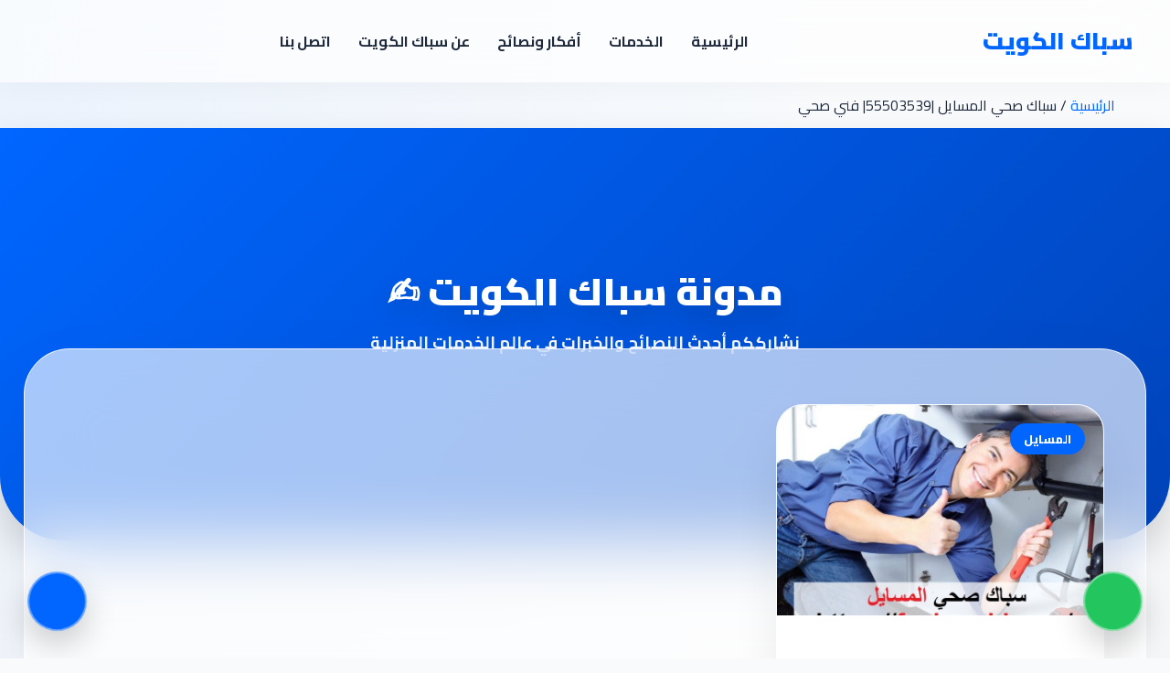

--- FILE ---
content_type: text/html; charset=UTF-8
request_url: https://faniy-sahi.com/tag/%D9%85%D9%82%D8%A7%D9%88%D9%84-%D8%B3%D8%A8%D8%A7%D9%83-%D8%B5%D8%AD%D9%8A-%D8%A7%D9%84%D9%85%D8%B3%D8%A7%D9%8A%D9%84/
body_size: 10860
content:
<!doctype html>
<html dir="rtl" lang="ar" prefix="og: https://ogp.me/ns#" dir="rtl">
<head>
<meta charset="UTF-8">
<meta name="viewport" content="width=device-width, initial-scale=1, maximum-scale=1, user-scalable=no">
<link href="https://fonts.googleapis.com/css2?family=Cairo:wght@400;600;700;800;900&display=swap" rel="stylesheet">
<link rel="dns-prefetch" href="//www.google.com">
<link rel="dns-prefetch" href="//www.google-analytics.com">
<link rel="preconnect" href="//fonts.googleapis.com" crossorigin>
<link rel="preconnect" href="//fonts.gstatic.com" crossorigin>
<link rel="preconnect" href="https://fonts.googleapis.com" crossorigin>
<link rel="preconnect" href="https://fonts.gstatic.com" crossorigin>
<link rel="dns-prefetch" href="//fonts.googleapis.com">
<title>مقاول سباك صحي المسايل - سباك الكويت</title>
<meta name="robots" content="follow, noindex"/>
<meta property="og:locale" content="ar_AR"/>
<meta property="og:type" content="article"/>
<meta property="og:title" content="مقاول سباك صحي المسايل - سباك الكويت"/>
<meta property="og:url" content="https://faniy-sahi.com/tag/%d9%85%d9%82%d8%a7%d9%88%d9%84-%d8%b3%d8%a8%d8%a7%d9%83-%d8%b5%d8%ad%d9%8a-%d8%a7%d9%84%d9%85%d8%b3%d8%a7%d9%8a%d9%84/"/>
<meta property="og:site_name" content="سباك الكويت"/>
<meta name="twitter:card" content="summary_large_image"/>
<meta name="twitter:title" content="مقاول سباك صحي المسايل - سباك الكويت"/>
<meta name="twitter:label1" content="مقالات"/>
<meta name="twitter:data1" content="1"/>
<script type="application/ld+json" class="rank-math-schema-pro">{"@context":"https://schema.org","@graph":[{"@type":"Organization","@id":"https://faniy-sahi.com/#organization","name":"\u0633\u0628\u0627\u0643 \u0627\u0644\u0643\u0648\u064a\u062a","url":"https://faniy-sahi.com"},{"@type":"WebSite","@id":"https://faniy-sahi.com/#website","url":"https://faniy-sahi.com","name":"\u0633\u0628\u0627\u0643 \u0627\u0644\u0643\u0648\u064a\u062a","publisher":{"@id":"https://faniy-sahi.com/#organization"},"inLanguage":"ar"},{"@type":"CollectionPage","@id":"https://faniy-sahi.com/tag/%d9%85%d9%82%d8%a7%d9%88%d9%84-%d8%b3%d8%a8%d8%a7%d9%83-%d8%b5%d8%ad%d9%8a-%d8%a7%d9%84%d9%85%d8%b3%d8%a7%d9%8a%d9%84/#webpage","url":"https://faniy-sahi.com/tag/%d9%85%d9%82%d8%a7%d9%88%d9%84-%d8%b3%d8%a8%d8%a7%d9%83-%d8%b5%d8%ad%d9%8a-%d8%a7%d9%84%d9%85%d8%b3%d8%a7%d9%8a%d9%84/","name":"\u0645\u0642\u0627\u0648\u0644 \u0633\u0628\u0627\u0643 \u0635\u062d\u064a \u0627\u0644\u0645\u0633\u0627\u064a\u0644 - \u0633\u0628\u0627\u0643 \u0627\u0644\u0643\u0648\u064a\u062a","isPartOf":{"@id":"https://faniy-sahi.com/#website"},"inLanguage":"ar"}]}</script>
<link rel="alternate" type="application/rss+xml" title="سباك الكويت &laquo; مقاول سباك صحي المسايل خلاصة الوسوم" href="https://faniy-sahi.com/tag/%d9%85%d9%82%d8%a7%d9%88%d9%84-%d8%b3%d8%a8%d8%a7%d9%83-%d8%b5%d8%ad%d9%8a-%d8%a7%d9%84%d9%85%d8%b3%d8%a7%d9%8a%d9%84/feed/"/>
<style id='wp-img-auto-sizes-contain-inline-css' type='text/css'>img:is([sizes=auto i],[sizes^="auto," i]){contain-intrinsic-size:3000px 1500px}</style>
<style id='classic-theme-styles-inline-css' type='text/css'>.wp-block-button__link{color:#fff;background-color:#32373c;border-radius:9999px;box-shadow:none;text-decoration:none;padding:calc(.667em + 2px) calc(1.333em + 2px);font-size:1.125em}.wp-block-file__button{background:#32373c;color:#fff;text-decoration:none}</style>
<link rel='stylesheet' id='toc-screen-css' href='https://faniy-sahi.com/wp-content/plugins/table-of-contents-plus/screen.min.css' type='text/css' media='all'/>
<link rel='stylesheet' id='sas-style-css' href='https://faniy-sahi.com/wp-content/themes/SAS/assets/css/main.css' type='text/css' media='all'/>
<style id='sas-style-inline-css' type='text/css'>:root{--main-color:#06f;--gold:#fc0;--navy:#1e293b;--whatsapp:#25d366;--text-gray:#555}body,#page{width:100%;overflow-x:hidden;margin:0;padding:0;background-color:#f8f9fa;font-family:'Cairo',sans-serif!important}.container{width:100%;max-width:1200px;margin:0 auto;padding:0 20px;box-sizing:border-box}.sas-services-wrapper{display:grid;grid-template-columns:repeat(auto-fill,minmax(300px,1fr));gap:35px;margin:50px 0}.sas-service-card{background:#fff;border-radius:20px;padding:35px 25px;text-align:center;border:1px solid rgba(0,0,0,.05);box-shadow:0 10px 30px rgba(0,0,0,.04);transition:all .4s cubic-bezier(.175,.885,.32,1.275);position:relative;display:flex;flex-direction:column;height:100%}.sas-service-card:hover{transform:translateY(-10px);box-shadow:0 25px 50px rgba(0,102,255,.1);border-color:var(--main-color)}.sas-verified-badge{position:absolute;top:15px;left:15px;background:#34c759;color:#fff;padding:5px 12px;border-radius:30px;font-size:11px;font-weight:900;display:flex;align-items:center;gap:5px}.sas-service-card h3{margin:30px 0 15px;font-size:22px;font-weight:900;color:var(--navy)}.sas-service-card h3 a{text-decoration:none;color:inherit}.sas-stars{color:var(--gold);font-size:16px;margin-bottom:15px}.sas-service-card p{font-size:15px;color:#64748b;line-height:1.7;margin-bottom:25px}.sas-card-btn{display:inline-block;padding:12px 30px;background:transparent;color:var(--main-color)!important;border:2.5px solid var(--main-color);border-radius:12px;font-size:15px;font-weight:900;text-decoration:none;transition:.3s;margin-top:auto}.sas-card-btn:hover{background:var(--main-color);color:#fff!important}.sas-regions-grid{display:grid!important;grid-template-columns:repeat(auto-fill,minmax(180px,1fr))!important;gap:15px!important;width:100%;margin:40px 0}.sas-region-card{background:#fff;border:1px solid #eee;border-radius:12px;padding:20px;text-align:center;cursor:pointer;transition:.3s}.sas-region-card:hover{border-color:var(--main-color);background:#f0f7ff;transform:translateY(-3px)}.sas-region-card a{text-decoration:none;color:#333;font-weight:800}</style>
<link rel='stylesheet' id='dashicons-css' href='https://faniy-sahi.com/wp-includes/css/dashicons.min.css' type='text/css' media='all'/>
<script type="text/javascript" src="https://faniy-sahi.com/wp-includes/js/jquery/jquery.min.js" id="jquery-core-js"></script>
<script type="text/javascript" src="https://faniy-sahi.com/wp-includes/js/jquery/jquery-migrate.min.js" id="jquery-migrate-js"></script>
<style id="sas-layout-fix">body{overflow-x:hidden;margin:0}.container,.site-content,.wrapper{max-width:1200px;margin:0 auto;padding:0 20px;box-sizing:border-box}.main-navigation ul{display:flex;justify-content:center;list-style:none;margin:0;padding:15px 0;gap:20px}.main-navigation ul li a{text-decoration:none;font-weight:bold;color:#333;font-size:16px}.hero-section,.page-header{width:100%;text-align:center;padding:50px 20px;background:linear-gradient(135deg,#0284c7 0%,#0369a1 100%);color:#fff;margin-bottom:30px;border-radius:0 0 30px 30px}.hero-section h1,.page-header h1{color:#fff!important;font-size:2.5rem;margin-bottom:10px}body,p,a,h1,h2,h3{font-family:'Cairo','Tahoma',sans-serif}</style>
<style type="text/css" id="wp-custom-css">.site-header,.page-header,.main-banner{background-color:transparent!important;position:relative;z-index:100}body:not(.error404) .error-404-text,
body:not(.error404) .page-title h1:contains("404") {display:none!important}.header-container{height:auto!important;min-height:auto!important}</style>
<style id='sas-ui'>:root{--sas-main:#06f!important;--sas-hover:#04b!important;--sas-bg:#f8fafc!important;--sas-text:#1e293b!important;--sas-gold:#fc0!important;--glass-bg:rgba(255,255,255,.65)!important;--glass-blur:blur(35px)!important;--glass-border:1px solid rgba(255,255,255,.8)!important;--shadow-soft:0 30px 60px rgba(0,0,0,.08)!important;--container-reset:transparent!important}body{background-color:var(--sas-bg)!important;background-image:radial-gradient(at 0% 0%,rgba(0,102,255,.12) 0,transparent 50%) , linear-gradient(180deg,#f8fafc 0%,#e2e8f0 100%);background-attachment:fixed!important;background-repeat:no-repeat!important;color:var(--sas-text)!important}#page,.site,.site-content,.site-main,.wrap,.entry-content{background:var(--container-reset)!important;box-shadow:none!important;border:none!important}.sas-card,.service-card,.geo-item,.glass-box-direct,.glass-area-direct,.glass-about-wrapper,.service-wrapper-glass,.card-glass-finish,.sas-blog-card-glass,.sas-info-card,.sidebar,.widget,.card-ultimate,.card_v100,.area-crystal-card{background:var(--glass-bg)!important;backdrop-filter:var(--glass-blur)!important;-webkit-backdrop-filter:var(--glass-blur)!important;border:var(--glass-border)!important;box-shadow:var(--shadow-soft)!important;border-radius:30px!important;color:var(--sas-text)!important;transition:.3s ease!important}.sas-card:hover,.service-card:hover,.card-glass-finish:hover{transform:translateY(-8px);border-color:var(--sas-main)!important}[class*="hero"],.page-header,.about-hero-glass{background:linear-gradient(135deg,var(--sas-main) 0%,var(--sas-hover) 100%)!important;color:#fff!important;border-radius:0 0 70px 70px!important;margin-bottom:-100px!important;position:relative;z-index:5;padding-top:140px!important;padding-bottom:200px!important;box-shadow:0 20px 40px rgba(0,0,0,.15)!important}[class*="hero"] h1,[class*="hero"] p{color:#fff!important;text-shadow:0 5px 15px rgba(0,0,0,.1)}a{color:var(--sas-main);transition:.3s;text-decoration:none}a:hover{color:var(--sas-hover)}.btn-ph,.btn_ph{background:var(--sas-main)!important;color:#fff!important}.btn-wa,.btn_wa{background:#25d366!important;color:#fff!important}.dashicons-star-filled,.star-rating,.glass-stars{color:var(--sas-gold)!important}</style>
<style>*{box-sizing:border-box}.sas-container-header{max-width:1240px!important;width:100%!important;margin:0 auto!important;padding-left:20px!important;padding-right:20px!important}.sas-main-header{background:var(--glass-bg,#fff)!important;backdrop-filter:var(--glass-blur,blur(10px))!important;-webkit-backdrop-filter:var(--glass-blur,blur(10px))!important;height:90px;width:100%;position:relative;z-index:9999;border-bottom:1px solid rgba(255,255,255,.1);display:flex;align-items:center;box-shadow:0 5px 30px rgba(0,0,0,.03)}.sas-header-inner{display:flex;justify-content:space-between;align-items:center;width:100%;direction:rtl}.sas-logo img{max-height:50px;width:auto;transition:.3s}.sas-logo a{color:var(--sas-main)!important;font-size:26px;font-weight:900;text-decoration:none}.sas-logo:hover img{transform:scale(1.05)}.sas-desktop-nav{flex:1;display:flex;justify-content:center}.sas-desktop-nav ul{display:flex;gap:20px;list-style:none;margin:0;padding:0}.sas-desktop-nav a{color:var(--sas-text);font-size:16px;font-weight:700;text-decoration:none;padding:8px 15px;border-radius:50px;transition:.3s}.sas-desktop-nav a:hover{color:var(--sas-main)!important;background:rgba(0,0,0,.04)}.sas-controls{display:flex;align-items:center;gap:15px}.sas-btn-icon{background:transparent!important;border:none!important;color:var(--sas-main);cursor:pointer;padding:5px;transition:.3s;display:flex;align-items:center;justify-content:center}.sas-btn-icon:hover{transform:scale(1.1);color:var(--sas-hover)}.sas-burger{display:none}@media (max-width:991px){.sas-desktop-nav{display:none!important}.sas-burger{display:block!important}.sas-main-header{height:80px}.sas-logo img{max-height:40px}}.sas-search-overlay{position:fixed;top:0;left:0;width:100%;height:100%;background:rgba(255,255,255,.95);backdrop-filter:blur(20px);z-index:999999;opacity:0;visibility:hidden;transition:.4s;display:flex;flex-direction:column;align-items:center;justify-content:center}.sas-search-overlay.open{opacity:1;visibility:visible}.sas-search-close{position:absolute;top:30px;left:30px;background:none;border:none;font-size:40px;cursor:pointer;color:var(--sas-text);transition:.3s}.sas-search-close:hover{color:var(--sas-main);transform:rotate(90deg)}.sas-search-form{width:90%;max-width:800px;text-align:center}.sas-search-input{width:100%;border:none;background:transparent;border-bottom:3px solid var(--sas-main);font-size:40px;font-weight:900;color:var(--sas-text);padding:20px 0;text-align:center;outline:none}.sas-search-input::placeholder{color:#ccc;opacity:1}.sas-drawer{position:fixed;top:0;right:-100%;width:85%;max-width:320px;height:100%;background:var(--glass-bg,#fff)!important;backdrop-filter:blur(25px)!important;z-index:100000;transition:.4s;padding:40px 30px;border-left:1px solid rgba(0,0,0,.1)}.sas-drawer.open{right:0}.sas-overlay-bg{position:fixed;top:0;left:0;width:100%;height:100%;background:rgba(0,0,0,.4);z-index:99999;opacity:0;visibility:hidden;transition:.4s}.sas-overlay-bg.open{opacity:1;visibility:visible}.mobile-menu li{border-bottom:1px solid rgba(0,0,0,.05)}.mobile-menu a{display:block;padding:15px 0;color:var(--sas-text);font-weight:800;text-decoration:none}</style>
<style id='global-styles-inline-css' type='text/css'>:root{--wp--preset--aspect-ratio--square:1;--wp--preset--aspect-ratio--4-3: 4/3;--wp--preset--aspect-ratio--3-4: 3/4;--wp--preset--aspect-ratio--3-2: 3/2;--wp--preset--aspect-ratio--2-3: 2/3;--wp--preset--aspect-ratio--16-9: 16/9;--wp--preset--aspect-ratio--9-16: 9/16;--wp--preset--color--black:#000;--wp--preset--color--cyan-bluish-gray:#abb8c3;--wp--preset--color--white:#fff;--wp--preset--color--pale-pink:#f78da7;--wp--preset--color--vivid-red:#cf2e2e;--wp--preset--color--luminous-vivid-orange:#ff6900;--wp--preset--color--luminous-vivid-amber:#fcb900;--wp--preset--color--light-green-cyan:#7bdcb5;--wp--preset--color--vivid-green-cyan:#00d084;--wp--preset--color--pale-cyan-blue:#8ed1fc;--wp--preset--color--vivid-cyan-blue:#0693e3;--wp--preset--color--vivid-purple:#9b51e0;--wp--preset--gradient--vivid-cyan-blue-to-vivid-purple:linear-gradient(135deg,#0693e3 0%,#9b51e0 100%);--wp--preset--gradient--light-green-cyan-to-vivid-green-cyan:linear-gradient(135deg,#7adcb4 0%,#00d082 100%);--wp--preset--gradient--luminous-vivid-amber-to-luminous-vivid-orange:linear-gradient(135deg,#fcb900 0%,#ff6900 100%);--wp--preset--gradient--luminous-vivid-orange-to-vivid-red:linear-gradient(135deg,#ff6900 0%,#cf2e2e 100%);--wp--preset--gradient--very-light-gray-to-cyan-bluish-gray:linear-gradient(135deg,#eee 0%,#a9b8c3 100%);--wp--preset--gradient--cool-to-warm-spectrum:linear-gradient(135deg,#4aeadc 0%,#9778d1 20%,#cf2aba 40%,#ee2c82 60%,#fb6962 80%,#fef84c 100%);--wp--preset--gradient--blush-light-purple:linear-gradient(135deg,#ffceec 0%,#9896f0 100%);--wp--preset--gradient--blush-bordeaux:linear-gradient(135deg,#fecda5 0%,#fe2d2d 50%,#6b003e 100%);--wp--preset--gradient--luminous-dusk:linear-gradient(135deg,#ffcb70 0%,#c751c0 50%,#4158d0 100%);--wp--preset--gradient--pale-ocean:linear-gradient(135deg,#fff5cb 0%,#b6e3d4 50%,#33a7b5 100%);--wp--preset--gradient--electric-grass:linear-gradient(135deg,#caf880 0%,#71ce7e 100%);--wp--preset--gradient--midnight:linear-gradient(135deg,#020381 0%,#2874fc 100%);--wp--preset--font-size--small:13px;--wp--preset--font-size--medium:20px;--wp--preset--font-size--large:36px;--wp--preset--font-size--x-large:42px;--wp--preset--spacing--20:.44rem;--wp--preset--spacing--30:.67rem;--wp--preset--spacing--40:1rem;--wp--preset--spacing--50:1.5rem;--wp--preset--spacing--60:2.25rem;--wp--preset--spacing--70:3.38rem;--wp--preset--spacing--80:5.06rem;--wp--preset--shadow--natural:6px 6px 9px rgba(0,0,0,.2);--wp--preset--shadow--deep:12px 12px 50px rgba(0,0,0,.4);--wp--preset--shadow--sharp:6px 6px 0 rgba(0,0,0,.2);--wp--preset--shadow--outlined:6px 6px 0 -3px #fff , 6px 6px #000;--wp--preset--shadow--crisp:6px 6px 0 #000}:where(.is-layout-flex){gap:.5em}:where(.is-layout-grid){gap:.5em}body .is-layout-flex{display:flex}.is-layout-flex{flex-wrap:wrap;align-items:center}.is-layout-flex > :is(*, div){margin:0}body .is-layout-grid{display:grid}.is-layout-grid > :is(*, div){margin:0}:where(.wp-block-columns.is-layout-flex){gap:2em}:where(.wp-block-columns.is-layout-grid){gap:2em}:where(.wp-block-post-template.is-layout-flex){gap:1.25em}:where(.wp-block-post-template.is-layout-grid){gap:1.25em}.has-black-color{color:var(--wp--preset--color--black)!important}.has-cyan-bluish-gray-color{color:var(--wp--preset--color--cyan-bluish-gray)!important}.has-white-color{color:var(--wp--preset--color--white)!important}.has-pale-pink-color{color:var(--wp--preset--color--pale-pink)!important}.has-vivid-red-color{color:var(--wp--preset--color--vivid-red)!important}.has-luminous-vivid-orange-color{color:var(--wp--preset--color--luminous-vivid-orange)!important}.has-luminous-vivid-amber-color{color:var(--wp--preset--color--luminous-vivid-amber)!important}.has-light-green-cyan-color{color:var(--wp--preset--color--light-green-cyan)!important}.has-vivid-green-cyan-color{color:var(--wp--preset--color--vivid-green-cyan)!important}.has-pale-cyan-blue-color{color:var(--wp--preset--color--pale-cyan-blue)!important}.has-vivid-cyan-blue-color{color:var(--wp--preset--color--vivid-cyan-blue)!important}.has-vivid-purple-color{color:var(--wp--preset--color--vivid-purple)!important}.has-black-background-color{background-color:var(--wp--preset--color--black)!important}.has-cyan-bluish-gray-background-color{background-color:var(--wp--preset--color--cyan-bluish-gray)!important}.has-white-background-color{background-color:var(--wp--preset--color--white)!important}.has-pale-pink-background-color{background-color:var(--wp--preset--color--pale-pink)!important}.has-vivid-red-background-color{background-color:var(--wp--preset--color--vivid-red)!important}.has-luminous-vivid-orange-background-color{background-color:var(--wp--preset--color--luminous-vivid-orange)!important}.has-luminous-vivid-amber-background-color{background-color:var(--wp--preset--color--luminous-vivid-amber)!important}.has-light-green-cyan-background-color{background-color:var(--wp--preset--color--light-green-cyan)!important}.has-vivid-green-cyan-background-color{background-color:var(--wp--preset--color--vivid-green-cyan)!important}.has-pale-cyan-blue-background-color{background-color:var(--wp--preset--color--pale-cyan-blue)!important}.has-vivid-cyan-blue-background-color{background-color:var(--wp--preset--color--vivid-cyan-blue)!important}.has-vivid-purple-background-color{background-color:var(--wp--preset--color--vivid-purple)!important}.has-black-border-color{border-color:var(--wp--preset--color--black)!important}.has-cyan-bluish-gray-border-color{border-color:var(--wp--preset--color--cyan-bluish-gray)!important}.has-white-border-color{border-color:var(--wp--preset--color--white)!important}.has-pale-pink-border-color{border-color:var(--wp--preset--color--pale-pink)!important}.has-vivid-red-border-color{border-color:var(--wp--preset--color--vivid-red)!important}.has-luminous-vivid-orange-border-color{border-color:var(--wp--preset--color--luminous-vivid-orange)!important}.has-luminous-vivid-amber-border-color{border-color:var(--wp--preset--color--luminous-vivid-amber)!important}.has-light-green-cyan-border-color{border-color:var(--wp--preset--color--light-green-cyan)!important}.has-vivid-green-cyan-border-color{border-color:var(--wp--preset--color--vivid-green-cyan)!important}.has-pale-cyan-blue-border-color{border-color:var(--wp--preset--color--pale-cyan-blue)!important}.has-vivid-cyan-blue-border-color{border-color:var(--wp--preset--color--vivid-cyan-blue)!important}.has-vivid-purple-border-color{border-color:var(--wp--preset--color--vivid-purple)!important}.has-vivid-cyan-blue-to-vivid-purple-gradient-background{background:var(--wp--preset--gradient--vivid-cyan-blue-to-vivid-purple)!important}.has-light-green-cyan-to-vivid-green-cyan-gradient-background{background:var(--wp--preset--gradient--light-green-cyan-to-vivid-green-cyan)!important}.has-luminous-vivid-amber-to-luminous-vivid-orange-gradient-background{background:var(--wp--preset--gradient--luminous-vivid-amber-to-luminous-vivid-orange)!important}.has-luminous-vivid-orange-to-vivid-red-gradient-background{background:var(--wp--preset--gradient--luminous-vivid-orange-to-vivid-red)!important}.has-very-light-gray-to-cyan-bluish-gray-gradient-background{background:var(--wp--preset--gradient--very-light-gray-to-cyan-bluish-gray)!important}.has-cool-to-warm-spectrum-gradient-background{background:var(--wp--preset--gradient--cool-to-warm-spectrum)!important}.has-blush-light-purple-gradient-background{background:var(--wp--preset--gradient--blush-light-purple)!important}.has-blush-bordeaux-gradient-background{background:var(--wp--preset--gradient--blush-bordeaux)!important}.has-luminous-dusk-gradient-background{background:var(--wp--preset--gradient--luminous-dusk)!important}.has-pale-ocean-gradient-background{background:var(--wp--preset--gradient--pale-ocean)!important}.has-electric-grass-gradient-background{background:var(--wp--preset--gradient--electric-grass)!important}.has-midnight-gradient-background{background:var(--wp--preset--gradient--midnight)!important}.has-small-font-size{font-size:var(--wp--preset--font-size--small)!important}.has-medium-font-size{font-size:var(--wp--preset--font-size--medium)!important}.has-large-font-size{font-size:var(--wp--preset--font-size--large)!important}.has-x-large-font-size{font-size:var(--wp--preset--font-size--x-large)!important}</style>
</head>
<body class="rtl archive tag tag-1193 wp-theme-SAS">
<header class="sas-main-header">
<div class="sas-container-header sas-header-inner">
<div class="sas-logo">
<a href="https://faniy-sahi.com/">
<span>سباك الكويت</span> </a>
</div>
<nav class="sas-desktop-nav">
<ul id="menu-main-menu" class="menu"><li id="menu-item-2897" class="menu-item menu-item-type-post_type menu-item-object-page menu-item-home menu-item-2897"><a href="https://faniy-sahi.com/">الرئيسية</a></li>
<li id="menu-item-2895" class="menu-item menu-item-type-post_type menu-item-object-page menu-item-2895"><a href="https://faniy-sahi.com/services/">الخدمات</a></li>
<li id="menu-item-2900" class="menu-item menu-item-type-post_type menu-item-object-page current_page_parent menu-item-2900"><a href="https://faniy-sahi.com/%d8%a3%d9%81%d9%83%d8%a7%d8%b1-%d9%88%d9%86%d8%b5%d8%a7%d8%a6%d8%ad/">أفكار ونصائح</a></li>
<li id="menu-item-2892" class="menu-item menu-item-type-post_type menu-item-object-page menu-item-2892"><a href="https://faniy-sahi.com/about/">عن سباك الكويت</a></li>
<li id="menu-item-2891" class="menu-item menu-item-type-post_type menu-item-object-page menu-item-2891"><a href="https://faniy-sahi.com/%d8%a7%d8%aa%d8%b5%d9%84-%d8%a8%d9%86%d8%a7/">اتصل بنا</a></li>
</ul> </nav>
<div class="sas-controls">
<button class="sas-btn-icon" onclick="toggleSasSearch()" aria-label="بحث">
<span class="dashicons dashicons-search" style="font-size: 28px;"></span>
</button>
<button class="sas-btn-icon sas-burger" onclick="toggleSasMenu()" aria-label="القائمة">
<span class="dashicons dashicons-menu-alt3" style="font-size: 32px;"></span>
</button>
</div>
</div>
</header>
<div class="sas-search-overlay" id="sasSearchOverlay">
<button class="sas-search-close" onclick="toggleSasSearch()">&times;</button>
<form role="search" method="get" class="sas-search-form" action="https://faniy-sahi.com/">
<input type="text" name="s" class="sas-search-input" placeholder="عن ماذا تبحث؟" autocomplete="off" autofocus>
<p style="margin-top: 20px; font-weight: 700; color: #888;">اضغط Enter للبحث</p>
</form>
</div>
<div class="sas-overlay-bg" id="sasOverlayBg" onclick="toggleSasMenu()"></div>
<div class="sas-drawer" id="sasDrawer">
<div style="display: flex; justify-content: space-between; align-items: center; margin-bottom: 30px;">
<span style="font-weight: 900; color: var(--sas-main); font-size: 22px;">القائمة</span>
<button onclick="toggleSasMenu()" style="border: none; background: none; font-size: 30px; cursor: pointer;">&times;</button>
</div>
<div class="mobile-menu">
<ul id="menu-main-menu-1" class="menu"><li class="menu-item menu-item-type-post_type menu-item-object-page menu-item-home menu-item-2897"><a href="https://faniy-sahi.com/">الرئيسية</a></li>
<li class="menu-item menu-item-type-post_type menu-item-object-page menu-item-2895"><a href="https://faniy-sahi.com/services/">الخدمات</a></li>
<li class="menu-item menu-item-type-post_type menu-item-object-page current_page_parent menu-item-2900"><a href="https://faniy-sahi.com/%d8%a3%d9%81%d9%83%d8%a7%d8%b1-%d9%88%d9%86%d8%b5%d8%a7%d8%a6%d8%ad/">أفكار ونصائح</a></li>
<li class="menu-item menu-item-type-post_type menu-item-object-page menu-item-2892"><a href="https://faniy-sahi.com/about/">عن سباك الكويت</a></li>
<li class="menu-item menu-item-type-post_type menu-item-object-page menu-item-2891"><a href="https://faniy-sahi.com/%d8%a7%d8%aa%d8%b5%d9%84-%d8%a8%d9%86%d8%a7/">اتصل بنا</a></li>
</ul> </div>
</div>
<script>function toggleSasSearch(){const overlay=document.getElementById('sasSearchOverlay');overlay.classList.toggle('open');if(overlay.classList.contains('open')){setTimeout(()=>document.querySelector('.sas-search-input').focus(),100);}}function toggleSasMenu(){document.getElementById('sasDrawer').classList.toggle('open');document.getElementById('sasOverlayBg').classList.toggle('open');}</script>
<div class="sas-breadcrumbs-glass">
<div class="container">
<nav class="sas-bc-v400" aria-label="Breadcrumb" style="max-width:1200px;margin:10px auto;padding:0 20px;"><a href="https://faniy-sahi.com">الرئيسية</a> <span class="sep">/</span> <span class="current">سباك صحي المسايل |55503539| فني صحي</span></nav> </div>
</div>
<style>.site-content,.container{max-width:100%!important;padding:0!important;margin:0!important}body{background:radial-gradient(at 0% 0%,rgba(0,102,255,.05) 0,transparent 50%) , var(--sas-bg)!important;font-family:'Cairo',sans-serif!important}.blog-hero-glass{background:linear-gradient(135deg,var(--sas-main) 0%,var(--sas-hover) 100%);padding:100px 20px 150px;text-align:center;color:#fff;border-radius:0 0 70px 70px;box-shadow:0 15px 35px rgba(0,0,0,.1);position:relative}.blog-hero-glass h1{font-size:2.6rem;font-weight:900;margin:0;color:#fff!important;text-shadow:0 10px 25px rgba(0,0,0,.15)}.blog-hero-glass p{font-size:18px;opacity:.95;margin-top:15px;font-weight:700;max-width:800px;margin:0 auto}.glass-blog-wrapper{max-width:1240px!important;width:96%;margin:-110px auto 80px;padding:60px 45px;background:var(--glass-bg,#fff);backdrop-filter:var(--glass-blur,none);-webkit-backdrop-filter:var(--glass-blur,none);border:var(--glass-border,1px solid #e2e8f0);border-radius:50px;box-shadow:0 40px 100px rgba(0,0,0,.05);position:relative;z-index:10}.sas-blog-grid{display:grid;grid-template-columns:repeat(auto-fill,minmax(340px,1fr));gap:30px}.sas-blog-card-glass{background:var(--glass-bg,#fff);backdrop-filter:var(--glass-blur,none);border:var(--glass-border,1px solid #f1f5f9);border-radius:35px;overflow:hidden;transition:all .5s cubic-bezier(.23,1,.32,1);display:flex;flex-direction:column;height:100%;animation:fadeInUp .7s forwards}@keyframes fadeInUp { from { opacity: 0; transform: translateY(20px); } to { opacity: 1; transform: translateY(0); } }.sas-blog-card-glass:hover{transform:translateY(-12px);background:var(--glass-bg,#fff);box-shadow:0 30px 60px rgba(0,0,0,.08);border-color:var(--sas-main)}.blog-thumb-glass{height:230px;overflow:hidden;position:relative}.blog-thumb-glass img{width:100%;height:100%;object-fit:cover;transition:.8s}.sas-blog-card-glass:hover .blog-thumb-glass img{transform:scale(1.1)}.blog-cat-glass{position:absolute;top:20px;right:20px;background:var(--sas-main);color:#fff;padding:5px 15px;border-radius:20px;font-size:13px;font-weight:800;box-shadow:0 5px 15px rgba(0,0,0,.1);z-index:2}.blog-content{padding:30px;flex-grow:1;display:flex;flex-direction:column}.blog-content h3 a{color:var(--sas-text);text-decoration:none;font-weight:900;font-size:22px;line-height:1.4}.blog-content h3 a:hover{color:var(--sas-main)}.blog-meta{margin-top:auto;padding-top:20px;border-top:1px solid rgba(0,0,0,.05);display:flex;justify-content:space-between;color:#64748b;font-size:13px;font-weight:700}#sas-scroll-trigger{height:100px;display:flex;align-items:center;justify-content:center;width:100%;margin-top:40px}.sas-dots span{background:var(--sas-main)}@media (max-width:768px){.glass-blog-wrapper{padding:40px 15px!important;margin-top:-90px}.blog-hero-glass h1{font-size:2rem}}</style>
<header class="blog-hero-glass">
<div class="container">
<h1>مدونة سباك الكويت ✍️</h1>
<p>نشارككم أحدث النصائح والخبرات في عالم الخدمات المنزلية</p>
</div>
</header>
<div class="site-content">
<div style="width: 100%; display: flex; justify-content: center;">
<div class="glass-blog-wrapper">
<div id="sas-posts-container" class="sas-blog-grid">
<article class="sas-blog-card-glass">
<div class="blog-thumb-glass">
<span class="blog-cat-glass">المسايل</span><img width="768" height="625" src="https://faniy-sahi.com/wp-content/uploads/2022/01/سباك-صحي-المسايل-768x625.jpg" class="attachment-medium_large size-medium_large wp-post-image" alt="سباك صحي المسايل" decoding="async" fetchpriority="high" srcset="https://faniy-sahi.com/wp-content/uploads/2022/01/سباك-صحي-المسايل-768x625.jpg 768w, https://faniy-sahi.com/wp-content/uploads/2022/01/سباك-صحي-المسايل-300x244.jpg 300w, https://faniy-sahi.com/wp-content/uploads/2022/01/سباك-صحي-المسايل-1024x834.jpg 1024w, https://faniy-sahi.com/wp-content/uploads/2022/01/سباك-صحي-المسايل-200x163.jpg 200w, https://faniy-sahi.com/wp-content/uploads/2022/01/سباك-صحي-المسايل-400x326.jpg 400w, https://faniy-sahi.com/wp-content/uploads/2022/01/سباك-صحي-المسايل-600x488.jpg 600w, https://faniy-sahi.com/wp-content/uploads/2022/01/سباك-صحي-المسايل-800x651.jpg 800w, https://faniy-sahi.com/wp-content/uploads/2022/01/سباك-صحي-المسايل-1200x977.jpg 1200w, https://faniy-sahi.com/wp-content/uploads/2022/01/سباك-صحي-المسايل.jpg 1291w" sizes="(max-width: 768px) 100vw, 768px" title="سباك صحي المسايل |55503539| فني صحي 1 سباك صحي المسايل |55503539| فني صحي"> </div>
<div class="blog-content">
<h3><a href="https://faniy-sahi.com/%d8%b3%d8%a8%d8%a7%d9%83-%d8%b5%d8%ad%d9%8a-%d8%a7%d9%84%d9%85%d8%b3%d8%a7%d9%8a%d9%84/">سباك صحي المسايل |55503539| فني صحي</a></h3>
<p style="color:#64748b; margin:15px 0; font-size:15px; line-height:1.6;">اتبحث عن سباك صحي المسايل بالكويت ؟ يقوم معلم فني صحي بتسليك المجارى وبلاعات الصرف الصحى مقاول سباك...</p>
<div class="blog-meta">
<span><span class="dashicons dashicons-calendar"></span> نوفمبر 11, 2024</span>
<a href="https://faniy-sahi.com/%d8%b3%d8%a8%d8%a7%d9%83-%d8%b5%d8%ad%d9%8a-%d8%a7%d9%84%d9%85%d8%b3%d8%a7%d9%8a%d9%84/" style="color:var(--sas-main); text-decoration:none;">اقرأ المزيد &larr;</a>
</div>
</div>
</article>
</div>
<div id="sas-scroll-trigger">
<div class="sas-dots" id="sas-loader"><span></span><span></span><span></span></div>
</div>
</div>
</div>
</div>
<script>
/**
 * SAS Infinite Scroll V2.0 (Blog Edition)
 */
document.addEventListener('DOMContentLoaded', function() {
    const container = document.getElementById('sas-posts-container');
    const trigger = document.getElementById('sas-scroll-trigger');
    const loader = document.getElementById('sas-loader');
    
    let page = 2; 
    let loading = false;
    let finished = false;

    const observer = new IntersectionObserver((entries) => {
        if (entries[0].isIntersecting && !loading && !finished) {
            loadPosts();
        }
    }, { rootMargin: '200px' });

    if(trigger) observer.observe(trigger);

    async function loadPosts() {
        loading = true;
        loader.style.opacity = '1';

        let currentUrl = window.location.href.split('?')[0]; 
        let url = currentUrl.replace(/\/$/, "") + '/page/' + page + '/';

        try {
            const response = await fetch(url);
            if (response.status === 404) { finishLoading(); return; }
            
            const text = await response.text();
            const parser = new DOMParser();
            const doc = parser.parseFromString(text, 'text/html');
            const newPosts = doc.querySelectorAll('.sas-blog-card-glass');

            if (newPosts.length > 0) {
                newPosts.forEach(post => {
                    post.style.opacity = '0';
                    post.style.transform = 'translateY(20px)';
                    container.appendChild(post);
                    requestAnimationFrame(() => {
                        post.style.transition = 'all 0.5s ease';
                        post.style.opacity = '1';
                        post.style.transform = 'translateY(0)';
                    });
                });
                page++;
                loading = false;
                loader.style.opacity = '0';
            } else {
                finishLoading();
            }
        } catch (e) {
            finishLoading();
        }
    }

    function finishLoading() {
        finished = true;
        loader.style.opacity = '0';
        trigger.innerHTML = '<div style="padding:20px; text-align:center; width:100%; color:var(--sas-text); opacity:0.7; font-weight:700;">✨ لا يوجد المزيد من المقالات</div>';
    }
});
</script>
</div><footer id="colophon" class="site-footer">
<div class="footer-blur-circle"></div>
<div class="container" style="max-width: 1240px; margin: 0 auto; padding: 0 20px; position: relative; z-index: 10;">
<div class="footer-glass-box">
<div class="footer-grid">
<div class="footer-col">
<h4 class="footer-title">عن سباك الكويت</h4>
<p>نقدم حلولاً ذكية لخدمات المنزل والأعمال بمعايير عالمية.</p>
<div class="sas-social-icons">
</div>
</div>
<div class="footer-col">
<h4 class="footer-title">روابط تهمك</h4>
<ul class="footer-links-list">
<li><a href="https://faniy-sahi.com/service/shower-box/">تركيب شاور بوكس</a></li><li><a href="https://faniy-sahi.com/service/install-filters/">تركيب فلاتر مياه منزلية</a></li><li><a href="https://faniy-sahi.com/service/leak-detection/">كشف تسربات المياه إلكترونياً</a></li><li><a href="https://faniy-sahi.com/service/pipe-repair/">صيانة مواسير وتمديدات</a></li><li><a href="https://faniy-sahi.com/service/repair-pumps/">صيانة مضخات مياه</a></li> </ul>
</div>
<div class="footer-col">
<h4 class="footer-title">تغطية شاملة</h4>
<div class="tags-wrapper">
<p style="color:#64748B;">نغطي كافة مناطق الإمارات.</p> </div>
</div>
</div>
<div class="footer-bottom-sas">
<p class="rights">© 2026 جميع الحقوق محفوظة لـ <span>سباك الكويت</span></p>
<div class="liveweb-credits">
تصميم وأرشفة <a href="https://liveweb.com" target="_blank" rel="nofollow" style="color:var(--sas-main); font-weight:800;">لايف ويب</a>
<span style="margin: 0 8px;">|</span>
<a href="tel:+201114323865" class="footer-tel-link">📞 +201114323865</a>
</div>
</div>
</div>
</div>
</footer>
<div class="sas-crystal-actions">
<a href="https://wa.me/96555503539" class="sas-glass-fab fab-wa sas-alive-anim" title="تواصل عبر واتساب">
<span class="dashicons dashicons-whatsapp"></span>
</a>
<a href="tel:55503539" class="sas-glass-fab fab-cl sas-alive-anim" title="اتصل بنا الآن">
<span class="dashicons dashicons-phone"></span>
</a>
</div>
<style>.site-footer{padding:40px 0 30px;position:relative;background:transparent;overflow:hidden}.footer-blur-circle{position:absolute;top:-100px;right:-100px;width:500px;height:500px;background:var(--sas-main);opacity:.05;filter:blur(120px);border-radius:50%}.sas-geo-bar{background:rgba(255,255,255,.9);backdrop-filter:blur(10px);border:1px solid var(--app-border,#e2e8f0);padding:15px 45px;border-radius:50px;margin-bottom:30px;text-align:center;box-shadow:0 10px 30px rgba(0,0,0,.05);position:relative;transition:.5s}.sas-geo-bar button{position:absolute;left:15px;top:50%;transform:translateY(-50%);background:#f1f5f9;border:none;width:32px;height:32px;border-radius:50%;cursor:pointer;color:#1e293b;font-weight:bold}.sas-geo-bar p{margin:0;font-size:15px;font-weight:700;color:#334155}.sas-geo-bar a{color:var(--app-primary,#2563eb);text-decoration:none;border-bottom:2px solid rgba(37,99,235,.2)}.footer-glass-box{background:#fff;border:1px solid #f1f5f9;padding:70px 50px;border-radius:50px;box-shadow:0 40px 80px rgba(0,0,0,.03)}.footer-grid{display:grid;grid-template-columns:repeat(auto-fit,minmax(280px,1fr));gap:40px;margin-bottom:50px}.footer-title{font-size:20px;color:var(--sas-main);font-weight:900;margin-bottom:30px;position:relative;padding-bottom:10px}.footer-title::after{content:'';position:absolute;bottom:0;right:0;width:40px;height:3px;background:var(--sas-main);border-radius:3px}.footer-col p{color:#64748b;font-size:15px;line-height:1.8}.sas-social-icons{display:flex;gap:12px;margin-top:25px}.social-glass-btn{width:42px;height:42px;border-radius:12px;display:flex;align-items:center;justify-content:center;background:#f8fafc;color:var(--sas-main);text-decoration:none;transition:.3s;border:1px solid #f1f5f9}.social-glass-btn:hover{transform:translateY(-5px);background:var(--sas-main);color:#fff}.footer-links-list{list-style:none;padding:0;margin:0}.footer-links-list li{margin-bottom:12px}.footer-links-list a{text-decoration:none;color:#475569;font-weight:700;font-size:15px;transition:.3s;display:block}.footer-links-list a:hover{color:var(--sas-main);transform:translateX(-5px)}.tags-wrapper{display:flex;flex-wrap:wrap;gap:10px}.sas-tag-footer{background:#f1f5f9;color:#475569;text-decoration:none;padding:8px 16px;border-radius:10px;font-size:13px;font-weight:700;transition:.2s}.sas-tag-footer:hover{background:var(--sas-main);color:#fff;transform:scale(1.05)}.footer-bottom-sas{text-align:center;border-top:1px solid #f1f5f9;padding-top:35px}.footer-bottom-sas .rights{color:#94a3b8;font-size:14px;font-weight:700;margin:0}.footer-bottom-sas .rights span{color:var(--sas-main)}.liveweb-credits{margin-top:12px;font-size:13px;color:#64748b;font-weight:600}.footer-tel-link{text-decoration:none;color:#64748b;direction:ltr;unicode-bidi:embed}.sas-glass-fab{position:fixed;bottom:30px;width:65px;height:65px;border-radius:50%;display:flex;align-items:center;justify-content:center;z-index:9999;color:#fff;text-decoration:none;backdrop-filter:blur(10px);border:2px solid rgba(255,255,255,.4);box-shadow:0 15px 35px rgba(0,0,0,.2);transition:.4s cubic-bezier(.175,.885,.32,1.275);transform-origin:center center}.fab-wa{right:30px;background:#22c55e}.fab-cl{left:30px;background:var(--sas-main)}.sas-glass-fab:hover{transform:scale(1.1) rotate(0deg);box-shadow:0 20px 45px rgba(0,0,0,.3)}.sas-glass-fab .dashicons{font-size:32px;width:32px;height:32px}.sas-alive-anim{animation:sas-heartbeat-swing 3.5s ease-in-out infinite}@keyframes sas-heartbeat-swing { 
        0%, 100% { transform: scale(1) rotate(0deg); }
        10% { transform: scale(1.15) rotate(10deg); } /* نبض مع ميلان يمين */
        20% { transform: scale(1) rotate(0deg); }
        30% { transform: scale(1.15) rotate(-10deg); } /* نبض مع ميلان يسار */
        40% { transform: scale(1) rotate(0deg); }
    }@media (max-width:768px){.footer-glass-box{padding:45px 25px;border-radius:40px}.footer-grid{gap:30px}.sas-glass-fab{width:58px;height:58px;bottom:25px}.fab-wa{right:20px}.fab-cl{left:20px}}</style>
<script>function hideGeoBar(){const bar=document.getElementById('sasFooterGeo');if(bar){bar.style.opacity='0';bar.style.transform='translateY(-20px)';setTimeout(()=>{bar.style.display='none';},500);}}</script>
<script type="speculationrules">
{"prefetch":[{"source":"document","where":{"and":[{"href_matches":"/*"},{"not":{"href_matches":["/wp-*.php","/wp-admin/*","/wp-content/uploads/*","/wp-content/*","/wp-content/plugins/*","/wp-content/themes/SAS/*","/*\\?(.+)"]}},{"not":{"selector_matches":"a[rel~=\"nofollow\"]"}},{"not":{"selector_matches":".no-prefetch, .no-prefetch a"}}]},"eagerness":"conservative"}]}
</script>
<div class="sas-loader"></div><script type="text/javascript" id="toc-front-js-extra">//<![CDATA[
var tocplus={"visibility_show":"show","visibility_hide":"hide","width":"Auto"};
//]]></script>
<script type="text/javascript" src="https://faniy-sahi.com/wp-content/plugins/table-of-contents-plus/front.min.js" id="toc-front-js"></script>
<script type="text/javascript" id="sas-script-js-extra">//<![CDATA[
var sas_ajax_object={"ajax_url":"https://faniy-sahi.com/wp-admin/admin-ajax.php","nonce":"ef95cfe073","query":"{\"tag\":\"%d9%85%d9%82%d8%a7%d9%88%d9%84-%d8%b3%d8%a8%d8%a7%d9%83-%d8%b5%d8%ad%d9%8a-%d8%a7%d9%84%d9%85%d8%b3%d8%a7%d9%8a%d9%84\",\"error\":\"\",\"m\":\"\",\"p\":0,\"post_parent\":\"\",\"subpost\":\"\",\"subpost_id\":\"\",\"attachment\":\"\",\"attachment_id\":0,\"name\":\"\",\"pagename\":\"\",\"page_id\":0,\"second\":\"\",\"minute\":\"\",\"hour\":\"\",\"day\":0,\"monthnum\":0,\"year\":0,\"w\":0,\"category_name\":\"\",\"cat\":\"\",\"tag_id\":1193,\"author\":\"\",\"author_name\":\"\",\"feed\":\"\",\"tb\":\"\",\"paged\":0,\"meta_key\":\"\",\"meta_value\":\"\",\"preview\":\"\",\"s\":\"\",\"sentence\":\"\",\"title\":\"\",\"fields\":\"all\",\"menu_order\":\"\",\"embed\":\"\",\"category__in\":[],\"category__not_in\":[],\"category__and\":[],\"post__in\":[],\"post__not_in\":[],\"post_name__in\":[],\"tag__in\":[],\"tag__not_in\":[],\"tag__and\":[],\"tag_slug__in\":[\"%d9%85%d9%82%d8%a7%d9%88%d9%84-%d8%b3%d8%a8%d8%a7%d9%83-%d8%b5%d8%ad%d9%8a-%d8%a7%d9%84%d9%85%d8%b3%d8%a7%d9%8a%d9%84\"],\"tag_slug__and\":[],\"post_parent__in\":[],\"post_parent__not_in\":[],\"author__in\":[],\"author__not_in\":[],\"search_columns\":[],\"ignore_sticky_posts\":false,\"suppress_filters\":false,\"cache_results\":true,\"update_post_term_cache\":true,\"update_menu_item_cache\":false,\"lazy_load_term_meta\":true,\"update_post_meta_cache\":true,\"post_type\":\"\",\"posts_per_page\":10,\"nopaging\":false,\"comments_per_page\":\"50\",\"no_found_rows\":false,\"order\":\"DESC\"}"};
//]]></script>
<script type="text/javascript" id="sas-script-js-after">//<![CDATA[
jQuery(document).ready(function($){var page=1;var loading=false;var finished=false;var container=$('.sas-premium-grid');if(container.length>0){$(window).scroll(function(){if(loading||finished)return;if($(window).scrollTop()+$(window).height()>=$(document).height()-800){loading=true;$('.sas-loader').show();var data={'action':'sas_load_more','page':page,'query':sas_ajax_object.query,'nonce':sas_ajax_object.nonce};$.post(sas_ajax_object.ajax_url,data,function(response){if($.trim(response)!=''){$(response).hide().appendTo(container).fadeIn(500);page++;loading=false;$('.sas-loader').hide();}else{finished=true;$('.sas-loader').html('تم عرض كافة الخدمات').show();}});}});}});
//]]></script>
</body>
</html>